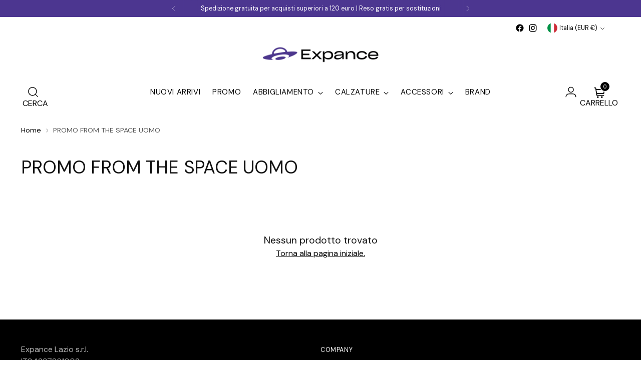

--- FILE ---
content_type: text/css
request_url: https://expance.it/cdn/shop/t/37/assets/custom.css?v=143500447585199506461734320727
body_size: 506
content:
.logos{padding-left:0;padding-right:0;overflow:hidden;background-color:var(--bg);color:var(--text)}.logos .container{background-color:initial}.logos__wrapper{display:flex;flex-direction:column;position:relative;text-align:center}.logos__wrapper .logos__slider{width:100%}.logos__wrapper .logos__slider:after{content:"flickity";display:none}@media only screen and (max-width: 749px){.logos__wrapper .logos__slider:after{content:""}}.logos__title{margin-bottom:30px}.logos__title:first-child{margin-top:0}.logos__logo{opacity:var(--logo-opacity);width:200px;padding:0 10px;transition:opacity .3s ease}@media only screen and (max-width: 749px){.logos__logo{width:auto;padding:0 var(--gutter)}}.logos-press .logos__logo{cursor:pointer}.logos__img{display:block;margin:0 auto;image-rendering:pixelated}.logos__img.svg-placeholder{background-color:transparent}.logos__slider__outer{position:relative;width:100%;order:1;height:100%;margin:auto}@media only screen and (max-width: 749px){.logos__slider__outer{overflow:hidden;max-width:none;width:auto;margin-left:var(--gutter-offset);margin-right:var(--gutter-offset)}}.logos__slider:not(.flickity-enabled){display:flex;justify-content:center;align-items:center;flex-direction:row}.logos__slider .flickity-slider{display:flex;justify-content:center;align-items:center}.logos__slide{flex:0 0 auto;width:auto;padding:0}@media only screen and (max-width: 749px){.logos__slider:not(.flickity-enabled){overflow-x:auto;display:block;padding:0 var(--gutter);white-space:nowrap;font-size:0;text-align:center;-webkit-overflow-scrolling:touch;scrollbar-width:none;-ms-overflow-style:none}.logos__slider:not(.flickity-enabled)::-webkit-scrollbar{display:none}.logos__slide{display:inline-block;vertical-align:middle}}.logos__slide a:hover .logos__logo,.logos__slide.is-selected .logos__logo,.logos__slide.is-active .logos__logo{opacity:1}.logos__slider-text{margin:0 0 20px;padding:0 var(--outer) 10px;overflow:hidden}.js .logos__slider-text:not(.flickity-enabled){display:flex;overflow-x:auto}.logos__slider-text .flickity-viewport{overflow:visible}.logos__slider-text .logos__slide{width:100%}.logos__slide__text{text-align:center;overflow:hidden;opacity:0;transform:translateY(-100%);transition:transform .25s ease-in,opacity .2s ease;-webkit-backface-visibility:hidden}.is-selected .logos__slide__text{transform:none;opacity:1;animation:fadeInUp .3s ease-out;animation-delay:.3s;animation-fill-mode:backwards}.no-js .logos__slide__text{transform:none;opacity:1}@keyframes fadeInUp{0%{transform:translateY(100%);opacity:0}to{transform:translateZ(0);opacity:1}}.instant-brand-item-text.list.mob_center a.instant-brand-text-link{justify-content:center;text-align:center;position:inherit;text-transform:uppercase}.fs-body-60{font-size:var(--font-size-body-60);color:#1f0863;font-weight:700;text-transform:uppercase;opacity:1}.checkbox-block-wrap{display:flex;flex-wrap:wrap;gap:15px;margin:10px 0}.checkbox-block-wrap .checkbox-block{display:flex;align-items:center}.checkbox-block-wrap .checkbox-block input[type=checkbox]{display:none}.checkbox-block-wrap .checkbox-block label{display:flex;gap:5px;cursor:pointer;align-items:center}.checkbox-block-wrap .checkbox-block label span{position:relative;width:18px;height:18px;border:1px solid #000;background:#fff;flex-shrink:0}.checkbox-block-wrap .checkbox-block label span:after{content:"";width:10px;height:10px;background:#000;position:absolute;top:calc(50% - 5px);left:calc(50% - 5px);transform:scale(0);transition:.2s}.checkbox-block-wrap .checkbox-block input[type=checkbox]:checked+label span:after{transform:scale(1)}.date_of_birth_field{margin:10px 0;display:flex;align-items:center;gap:15px}.date_of_birth_field label{flex-shrink:0;cursor:pointer}.date_of_birth_field input[type=date],.date_of_birth_field input[name=dob]{margin:0;width:100%}#ui-datepicker-div{z-index:111!important}.checkbox-block-wrap label,.date_of_birth_field label{margin:0}.date_of_birth_field input{margin-bottom:0!important}.ui-datepicker-title select{-webkit-appearance:auto;color:#000;border-color:#000;background-color:#fff;padding:0 5px;display:inline-block}@media screen and (max-width: 767px){.checkbox-block-wrap{gap:10px}}
/*# sourceMappingURL=/cdn/shop/t/37/assets/custom.css.map?v=143500447585199506461734320727 */


--- FILE ---
content_type: text/javascript
request_url: https://expance.it/cdn/shop/t/37/assets/custom.js?v=53352023311823082291739350704
body_size: -166
content:
(function(){var register_dob=document.querySelector("#register_dob-block input.date_picker"),register_dob_main_tag=document.querySelector("#register_dob-block #register_dob-block-tag");register_dob&&register_dob_main_tag&&register_dob.addEventListener("change",function(event){register_dob.value?register_dob_main_tag.value="Dob: "+register_dob.value:register_dob_main_tag.value=""});var newsletter_dob=document.querySelector("#newsletter_dob-block input.date_picker"),newsletter_dob_main_tag=document.querySelector("#newsletter--dob-tag"),newsletter_gender_checkbox=document.querySelectorAll("#newsletter_gender-block input[type=checkbox]"),newsletter_gender_main_tag=document.querySelector("#newsletter--gender-tag"),newsletter_form_main_tag=document.querySelector("#newsletter_main-tag");if(newsletter_dob&&newsletter_dob_main_tag&&newsletter_gender_checkbox&&newsletter_gender_main_tag&&newsletter_form_main_tag){var newsletter_main_tag_val2=function(){var dob=newsletter_dob_main_tag.value?", "+newsletter_dob_main_tag.value:"",main_val=newsletter_gender_main_tag.value+dob;newsletter_form_main_tag.value=main_val},newsletter_main_tag_val=newsletter_main_tag_val2;newsletter_gender_checkbox.forEach(function(checkbox){checkbox.addEventListener("change",function(){var checkbox_value=[];newsletter_gender_checkbox.forEach(function(get_checkbox){get_checkbox.checked&&checkbox_value.push(get_checkbox.value)}),newsletter_gender_main_tag.value=checkbox_value.join(", "),newsletter_main_tag_val2()})}),newsletter_dob.addEventListener("change",function(event){newsletter_dob.value?newsletter_dob_main_tag.value="Dob: "+newsletter_dob.value:newsletter_dob_main_tag.value="",newsletter_main_tag_val2()})}$(".date_picker").datepicker({dateFormat:"yy-mm-dd",maxDate:0,minDate:new Date(1930,0,1),yearRange:"1930:2030",changeMonth:!0,changeYear:!0,onSelect:function(){newsletter_dob&&newsletter_dob.dispatchEvent(new Event("change",{bubbles:!0})),register_dob&&register_dob.dispatchEvent(new Event("change",{bubbles:!0}))}})})();
//# sourceMappingURL=/cdn/shop/t/37/assets/custom.js.map?v=53352023311823082291739350704


--- FILE ---
content_type: application/javascript; charset=utf-8
request_url: https://cs.iubenda.com/cookie-solution/confs/js/69099287.js
body_size: -237
content:
_iub.csRC = { consApiKey: 'VA2PgvvrFypAiq4O2btMwQCVxSGMhRca', showBranding: false, publicId: '98113da5-6db6-11ee-8bfc-5ad8d8c564c0', floatingGroup: false };
_iub.csEnabled = true;
_iub.csPurposes = [1,4,2,5,3,7,6];
_iub.cpUpd = 1709855629;
_iub.csT = 0.15;
_iub.googleConsentModeV2 = true;
_iub.totalNumberOfProviders = 27;


--- FILE ---
content_type: text/javascript
request_url: https://eu1-config.doofinder.com/2.x/496fe31c-d7f0-4497-b5be-2519bd968d1b.js
body_size: 875
content:
(function (l, a, y, e, r, s, _) {
  l['DoofinderAppsObject'] = r; l[r] = l[r] || function () { (l[r].q = l[r].q || []).push(arguments) };
  s = a.createElement(y); s.async = 1; s.src = e; _ = a.getElementsByTagName(y)[0]; _.parentNode.insertBefore(s, _)
})(window, document, 'script', 'https://cdn.doofinder.com/apps/loader/2.x/loader.min.js', 'doofinderApp');

doofinderApp("config", "store", "496fe31c-d7f0-4497-b5be-2519bd968d1b")
doofinderApp("config", "zone", "eu1")

doofinderApp("config", "settings",
[{"vsn":"1.0","apps":[{"name":"layer","type":"search","options":{"trigger":"#shopify-section-sections--21244020818262__header > header > div.header__inner > div.header__row.header__row-desktop.lower.three-segment > div.header__row-segment.header__row-segment-desktop.left > a, #shopify-section-sections--21244020818262__header > header > div.header__inner > div.header__row.header__row-mobile.three-segment > div.header__row-segment.right > a.header__icon-touch.header__icon-touch--search.no-transition","zone":"eu1","url_hash":true},"overrides":{"autoload":{"mobile":null,"desktop":null},"layout":"Fullscreen","custom_css":{"mobile":[""],"desktop":["@media (min-width: 960px) {\n    body.quick-search-position-left .quick-search.quick-search--visible .quick-search__container {\n        transform: translate(100%);\n        display: none;\n    }\n}"]},"custom_properties":{"mobile":["--df-accent-primary: #4c3690;\n--df-accent-primary-hover: #422F7D;\n--df-accent-primary-active: #38286B;\n--df-neutral-high-contrast: #030303;"],"desktop":["--df-accent-primary: #4c3690;\n--df-accent-primary-hover: #422F7D;\n--df-accent-primary-active: #38286B;\n--df-neutral-high-contrast: #030303;"]},"search_query_retention":false}}],"settings":{"defaults":{"currency":"EUR","language":"it","hashid":"06f573e20b20e4403aae3cf7e9518952"},"account_code":"250a131f55a63dfb0ac8d5567564bd","search_engines":{"it":{"EUR":"06f573e20b20e4403aae3cf7e9518952"}},"checkout_css_selector":null,"checkout_summary_urls":[],"checkout_confirmation_urls":[{"value":"/thank_you","match_type":"regex"},{"value":"/thank-you","match_type":"regex"}],"sales_api_integration":null,"require_cookies_consent":false,"page_type_mappings":[{"id":260398,"type":"category_pages","match_conditions":[]},{"id":260399,"type":"home","match_conditions":[]},{"id":260400,"type":"product_pages","match_conditions":[]},{"id":260401,"type":"shopping_cart","match_conditions":[]}],"register_visits":true,"register_checkouts":true,"ga4_integration":true,"integrations_list":[],"platform_integration_type":"shopify"}}])